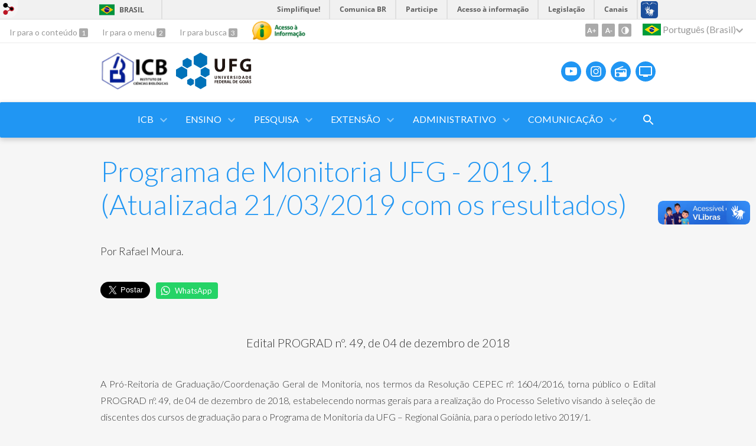

--- FILE ---
content_type: text/html; charset=utf-8
request_url: https://icb.ufg.br/n/112661-programa-de-monitoria-ufg-2019-1-atualizada-21-03-2019-com-os-resultados
body_size: 12293
content:
<!doctype html>
<html lang="pt-BR">
  <head>
    
    <title>Programa de Monitoria UFG - 2019.1 (Atualizada 21/03/2019 com os resultados) | ICB - Instituto de Ciências Biológicas</title>
    <meta charset="utf-8"/>
    <meta name="description" content="ICB - Instituto de Ciências Biológicas"/>
    <meta name="viewport" content="width=device-width, initial-scale=1">
    <!--[if lt IE 9]>
      <script src="//html5shim.googlecode.com/svn/trunk/html5.js"></script>
    <![endif]-->
    <meta name="csrf-param" content="authenticity_token" />
<meta name="csrf-token" content="HhEl3wqkIMkq/mJdEGN3RWr0SFBCyDRKTT9gYvqVmzydzJRjL0UMMwL5zpudC7Qw/Aqy+DdMoW5VDFeCL3I4Qg==" />
    <meta property="og:title" content="Programa de Monitoria UFG - 2019.1 (Atualizada 21/03/2019 com os resultados) | ICB - Instituto de Ciências Biológicas" />
<meta property="og:image" content="https://files.cercomp.ufg.br/weby/up/99/o/banner_peq_EDITAIS-01.jpg?1542055252" /><meta property="og:type" content="article" />
<meta property="og:site_name" content="ICB - Instituto de Ciências Biológicas" />
<meta property="og:url" content="https://icb.ufg.br/n/112661-programa-de-monitoria-ufg-2019-1-atualizada-21-03-2019-com-os-resultados" />
<meta property="og:description" content="Edital PROGRAD nº. 49, de 04 de dezembro de 2018" />
<meta property="og:locale" content="pt-BR" />

    <link rel="shortcut icon" type="image/x-icon" href="https://files.cercomp.ufg.br/weby/up/99/o/favicon.png?1405603850" />
    <link rel="alternate" type="application/rss+xml" title="ICB - Instituto de Ciências Biológicas - RSS" href="https://icb.ufg.br/feed" />
    <link rel="alternate" type="application/atom+xml" title="ICB - Instituto de Ciências Biológicas - ATOM" href="https://icb.ufg.br/feed.atom" />
    <link rel="stylesheet" media="screen" href="//files.cercomp.ufg.br/weby/assets/webybar-5f6648178e05ddf4439b1b736c74e43b1a7a26e4d4ffe1445916ebc152b2fbb8.css" />
    <link rel="stylesheet" media="screen" href="//files.cercomp.ufg.br/weby/assets/weby-assets-4a873377bc93498c47498cf7566bf1da14127e9ed5c1e03fe2c9a97ebe680850.css" />
    <link rel="stylesheet" media="screen" href="//files.cercomp.ufg.br/weby/assets/auto_translate-84556a1b0beb5c4d846de94455844bbe5df3ca984c651ca4d03410e21d5fb27e.css" />
    <link rel="stylesheet" media="screen" href="//files.cercomp.ufg.br/weby/assets/menu_accessibility-a08ca4dd38cea8b5eaade8d0bfd70368f1538a5f053d9784e5d17ac33c2dae48.css" /><link rel="stylesheet" media="screen" href="//files.cercomp.ufg.br/weby/assets/menu_i18n-06e63992a32305f7f686d61152aef93b22a73ca1f093298f30c0676cf038ced2.css" /><link rel="stylesheet" media="screen" href="//files.cercomp.ufg.br/weby/assets/search_box-588f831838817d69ce7611ae9af802593793ff3d1642c5a35d293c04a6fe0774.css" />
    <link rel="stylesheet" media="screen" href="//files.cercomp.ufg.br/weby/assets/level2-5a573095d3c7be95a8dfa5cde4020ec8f7cece953c5a3c14f7b7fbcff5a87dfd.css" />
      <!-- Cards Docentes e Técnicos (icb) -->
  <style type="text/css">
    .foto-container img {
    border-radius: 50%;
    width: 200px;
    max-height: 200px;
    border: 12px white solid;
}

.grade {
  display: grid;
  grid-template-columns: 1fr 1fr 1fr;
  gap: 60px;
}

.grade .item-grade {
    justify-self: stretch;
    background-image: linear-gradient( rgba(0,92,161,0.1), rgba(255,255,255,0));
    border-radius: 6%;
    padding: 50px;
}

.grade .item-grade .foto-container {
	text-align:center;
}

.grade .item-grade .item-nome {
    font-weight: bold;
    font-size: x-large;
    padding-top: 10px;
    padding-bottom: 20px;
    text-align:center;
}

@media only screen and (max-width: 1440px) {
  .grade {
    grid-template-columns: 1fr 1fr; /*fraction*/
  }
}

@media only screen and (max-width: 625px) {
  .grade {
    grid-template-columns: 1fr;
  }
}

/*@media only screen and (max-width: 425px) {
  .grade {
      position: relative;
      left: -20px;
  } */
}
  </style>
  <!-- Destaques (icb) -->
  <style type="text/css">
    .container {
   	display: flex;
    flex-wrap: wrap;
 	 justify-content: space-evenly;
}

.box-container {
   	display: inline-block;
  	flex-basis: 30.30%; /* três por linha */
    text-align: center;
    margin: 5px;
}

.boxes-section .image_component img {
  	width: 300px;
    height: 184px;
 	  object-fit: fill;
}
  </style>
  <!-- cards_2 (icb) -->
  <style type="text/css">
    .titulo2 {
    text-align: center;
    color: #003300;
    text-decoration: underline;
    font-size: 18pt;
    margin-bottom: 20px;
}

.imagemm {
    border-radius: 50%;
}

.caixa {
    width: 100%;
    padding: 20px;
    font-family: Arial, sans-serif;
    text-align: center;
}

.flex-caixa {
    display: flex;
    flex-direction: column;
    align-items: center;
    gap: 20px;
    flex-wrap: wrap;
    justify-content: center;
    margin-bottom: 20px;
}

.unidade {
    text-align: center;
}

.unidade img {
    width: 200px;
    height: auto;
}

.flex-caixa {
    display: flex;
    flex-wrap: wrap;
    justify-content: center;
    gap: 20px;
    margin-bottom: 20px;
}

.flex-unidade {
    display: flex;
    flex-direction: column;
    align-items: center;
    text-align: center;
    max-width: 200px;
}

.centralizando-texto {
    text-align: center;
    font-size: 18pt;
    color: #003300;
    text-decoration: underline;
}

.tabelle-vertical-3, .tabelle-vertical-3 ul {
    margin: 0;
    padding: 0;
    list-style-type: none;
}

.tabelle-vertical-3 {
    display: flex;
    flex-wrap: wrap;
    justify-content: space-between;
    padding: 20px 0;
}

.tcorpo-2 {
    width: 100%;
    display: flex;
    flex-wrap: wrap;
    justify-content: space-between;
    gap: 20px;
}

.linha-vertical-texto-2 {
    display: flex;
    width: 100%;
    justify-content: space-between;
    align-items: center;
    flex-wrap: wrap;
}

.coluna-vertical-imagem-2 {
    display: flex;
    justify-content: center;
    align-items: center;
    flex-basis: calc(33.33% - 20px);
    margin-bottom: 20px;
}

.coluna-vertical-texto-2 {
    text-align: center;
    flex-basis: calc(33.33% - 20px);
    margin-bottom: 10px;
}

.cobertura-vertical {
    max-width: 100%;
    height: auto;
}

.paragrafo-vertical-texto {
    font-size: 14px;
}

.flex-tabelle {
    display: flex;
    flex-direction: column;
    gap: 20px;
    margin-bottom: 20px;
}

.cabeca {
    background-color: #f0f0f0;
    padding: 10px;
    border-radius: 8px;
}

.conteudo-linha {
    display: flex;
    flex-wrap: wrap;
    justify-content: space-between;
    gap: 10px;
    padding: 20px;
    border: 1px solid #ddd;
    border-radius: 8px;
}

.flex-celula {
    flex-basis: calc(25% - 10px);
    text-align: center;
}

.materia {
    text-align: left;
    font-size: 14pt;
    color: #003300;
}

.graca {
    margin-top: 10px;
    font-size: 14px;
    color: #333;
}

.cobertura-vertical {
    width: 150px;
    height: auto;
    border-radius: 50%;
}




/* Breakpoint 576px */
@media (min-width: 576px) {
    .flex-caixa {
        flex-direction: row;
        justify-content: center;
    }

    .caixa {
        width: 100%;
    }

    .flex-linha {
        flex-direction: column;
        padding: 15px;
        border-radius: 8px;
        border: 1px solid #ddd;
        background-color: #fff;
    }

    .flex-celula {
        flex-basis: 100%;
        margin-bottom: 20px;
    }

    .materia {
        font-size: 18pt;
        margin-bottom: 15px;
        color: #003366;
    }

    /* Adiciona os rótulos para telas pequenas */
    .flex-celula::before {
        content: attr(data-label);
        display: block;
        font-weight: bold;
        color: #666;
        margin-bottom: 5px;
    }

    .cobertura-vertical {
        width: 100px;
    }
}

@media (max-width: 768px) {
    .conteudo-linha {
        flex-direction: column; /* Empilha os elementos verticalmente */
        align-items: center; /* Centraliza os itens */
    }

    .flex-celula {
        flex-basis: 100%; /* Faz com que cada célula ocupe 100% da largura */
        margin-bottom: 20px; /* Adiciona um espaço entre as células */
    }

    .cobertura-vertical {
        width: 150px; /* Define um tamanho menor para as imagens em telas pequenas */
    }

    .materia {
        text-align: center;
        font-size: 16pt;
        margin-bottom: 15px;
        color: #003300;
    }
}

/* Breakpoint 768px */
@media (min-width: 768px) {
    .flex-caixa {
        gap: 40px;
    }

    .caixa {
        width: 95%;
    }

    .conteudo-linha {
        flex-direction: row; /* Empilha os elementos verticalmente */
        align-items: center; /* Centraliza os itens */
    }
    
}

/* Breakpoint 1024px */
@media (min-width: 1024px) {
    .flex-caixa {
        gap: 60px;
    }

    .caixa {
        width: 90%;
    }

    .flex-celula {
        flex-basis: calc(25% - 10px);
    }

    .materia {
        flex-basis: calc(100% - 10px);
        text-align: center;
        font-size: 16pt;
    }
}

/* Breakpoint 1200px */
@media (min-width: 1200px) {
    .flex-caixa {
        gap: 80px;
    }

    .caixa {
        width: 85%;
    }
}

/* Breakpoint 1440px */
@media (min-width: 1440px) {
    .caixa {
        width: 80%;
        margin: 0 auto;
    }

    .flex-caixa {
        gap: 100px;
    }
}

@media (max-width: 768px) {
    .coluna-vertical-imagem-2, .coluna-vertical-texto-2 {
        flex-basis: calc(50% - 10px);
    }
}

@media (max-width: 576px) {
    .coluna-vertical-imagem-2, .coluna-vertical-texto-2 {
        flex-basis: 100%;
    }
}
  </style>




    <link rel="stylesheet" media="screen" href="" class="contrast-css " data-src="//files.cercomp.ufg.br/weby/assets/level2_contrast-163c549618ecf19474867af60b82e757013863894caff2f97860dbbb243aeee5.css" />
    <meta name="viewport" content="width=device-width, initial-scale=1">
      <style type="text/css">
        :root {
          --main-color: #2096f3;
          --sub-color: #1978c2;
        }
      </style>
  </head>
  <body class="">
      <a id="weby_shortcut" title="Entrar" href="http://portais.ufg.br/login?back_url=https%3A%2F%2Ficb.ufg.br%2Fn%2F112661-programa-de-monitoria-ufg-2019-1-atualizada-21-03-2019-com-os-resultados"><img src="//files.cercomp.ufg.br/weby/assets/weby-shortcut-1a5a9004da81162f034eff2fc7a06c396dfddb022021fd13958735cc25a4882f.png" /></a>

    <div class='first_place'>
      <div id="barra-brasil" style="background:#7F7F7F; height: 33px; padding:0 0 0 10px;display:block;">
  <ul id="menu-barra-temp" style="list-style:none;">
    <li style="display:inline; float:left;padding-right:10px; margin-right:10px; border-right:1px solid #EDEDED"><a href="http://brasil.gov.br" style="font-family:sans,sans-serif; text-decoration:none; color:white;">Portal do Governo Brasileiro</a></li>
    <li><a style="font-family:sans,sans-serif; text-decoration:none; color:white;" href="http://epwg.governoeletronico.gov.br/barra/atualize.html">Atualize sua Barra de Governo</a></li>
  </ul>
</div>
<section class="components_group_component accessibility-bar" id="component_61493">
      <nav class="menu_accessibility_component bar" id="component_61494">
    <div class="direct-access">
      <span><a class="goto-content" href="#content"> Ir para o conteúdo </a><b aria-hidden="true">1</b></span>
      <span><a class="goto-menu" href="#component_47382"> Ir para o menu </a><b aria-hidden="true">2</b></span>
      <span><a class="goto-search" href="#search"> Ir para busca </a><b aria-hidden="true">3</b></span>
    </div>
      <div class="additional-content">
        <a class="ai-link" title="Acesso à Informação" href="https://sic.ufg.br/"><img alt="Logomarca Acesso à Informação" src="//files.cercomp.ufg.br/weby/assets/marca-ai-ffe165a85ae50dab3ca0bc880af4954264a511122f0453ee72137733423090c5.png" /></a>
      </div>
    <div class="access-actions">
        <span class='accessibility_font'>
          <button name="button" type="button" class="increase-font" title=" Aumentar o tamanho da fonte "><span aria-hidden="true">A+</span></button>
          <button name="button" type="button" class="decrease-font" title=" Diminuir o tamanho da fonte "><span aria-hidden="true">A-</span></button>
        </span>
        <span class="accessibility_color">
          <button name="button" type="button" class="toggle-contrast" title=" Ativar o modo contraste " data-alt-title=" Desativar o modo contraste "><span aria-hidden="true">C</span></button>
        </span>
    </div>
  </nav>

  
  <script>
    // Gambiarra pq o  não carrega a tempo
    function translateOnInit() {
      const atr_trigger = $('[name=auto_translate_trigger]');
      if (atr_trigger.length > 0){
        let locale = atr_trigger.val();
        setTimeout(function () {
          autoTranslate(locale);
        }, 100);
      }
    }

    function googleTranslateElementInit2() {
      const atr_trigger = $('[name=auto_translate_trigger]');
      if (atr_trigger.length > 0 && atr_trigger.val() == 'pt-BR') return;

      let t = new google.translate.TranslateElement({pageLanguage: 'pt', autoDisplay: false}, 'google_translate_element2');
      //console.log(t);
    }

    function autoTranslate(lang, tries) {
      if (lang == '' || tries > 5) return;
      if (lang == 'pt-BR') lang = 'pt';
      if (!tries) tries = 0;
      let tselect = $('#google_translate_element2 .goog-te-combo');
      let option = tselect.find('option[value='+lang+']');

      if (tselect.length == 0 || option.length == 0) {
        setTimeout(function () {
          autoTranslate(lang, tries + 1);
        }, 300);
      } else {
        tselect.val(lang);
        if (document.createEvent) {
          var c = document.createEvent("HTMLEvents");
          c.initEvent('change', true, true);
          tselect[0].dispatchEvent(c)
        } else {
          var c = document.createEventObject();
          tselect[0].fireEvent('onchange', c)
        }
      }
    }

    $(document).ready(translateOnInit);
  </script>

  <div id="google_translate_element2"></div>
  <script type="text/javascript" src="https://translate.google.com/translate_a/element.js?cb=googleTranslateElementInit2"></script>

<nav class="menu_i18n_component right" id="component_61495">
    <ul class="i18n_dropdown flag_name" >
      <li>
      <a class="locale-link" data-locale="pt-BR" href="/n/112661-programa-de-monitoria-ufg-2019-1-atualizada-21-03-2019-com-os-resultados?atr=pt-BR&amp;locale=pt-BR"><img title=" Português (Brasil) " class="flag" show_name="true" src="//files.cercomp.ufg.br/weby/assets/flags/brasil-5e540161c2d276dc5d8903842b30aa53c6c173f74d924932f69d237231386178.svg" /> <span class="lang-name"> Português (Brasil) </span></a>
        <ul class="i18n_submenu">
            <li><a class="locale-link" data-locale="en" href="/n/112661-programa-de-monitoria-ufg-2019-1-atualizada-21-03-2019-com-os-resultados?atr=en&amp;locale=en"><img title=" Inglês " class="flag" show_name="true" src="//files.cercomp.ufg.br/weby/assets/flags/estados-unidos-c7fa500603328b8809f48c23bd76206bbc4ef898060125ac98465371137a62b8.svg" /> <span class="lang-name"> Inglês </span></a></li>
            <li><a class="locale-link" data-locale="es" href="/n/112661-programa-de-monitoria-ufg-2019-1-atualizada-21-03-2019-com-os-resultados?atr=es&amp;locale=es"><img title=" Espanhol " class="flag" show_name="true" src="//files.cercomp.ufg.br/weby/assets/flags/espanha-12e0ff4964307367dbc0dbd4abbfc341df985e7015cd66627c8e940508a557da.svg" /> <span class="lang-name"> Espanhol </span></a></li>
            <li><a class="locale-link" data-locale="fr" href="/n/112661-programa-de-monitoria-ufg-2019-1-atualizada-21-03-2019-com-os-resultados?atr=fr&amp;locale=fr"><img title=" Francês " class="flag" show_name="true" src="//files.cercomp.ufg.br/weby/assets/flags/franca-a2cecd359791dc0c3e4f57282a757190e0c5d5a653747c44c884adcd8307e2ba.svg" /> <span class="lang-name"> Francês </span></a></li>
            <li><a class="locale-link" data-locale="zh-CN" href="/n/112661-programa-de-monitoria-ufg-2019-1-atualizada-21-03-2019-com-os-resultados?atr=zh-CN&amp;locale=zh-CN"><img title=" Mandarim " class="flag" show_name="true" src="//files.cercomp.ufg.br/weby/assets/flags/china-0159423c2ca32e9b2d0f5612d7a5d6dbb78cd261aa4626bf4b13560c9467fd91.svg" /> <span class="lang-name"> Mandarim </span></a></li>
            <li><a class="locale-link" data-locale="it" href="/n/112661-programa-de-monitoria-ufg-2019-1-atualizada-21-03-2019-com-os-resultados?atr=it&amp;locale=it"><img title=" Italiano " class="flag" show_name="true" src="//files.cercomp.ufg.br/weby/assets/flags/italia-b2568613015984ad78c6fdc930bf12b1ed0ec3940dd678242335ef826f187bfa.svg" /> <span class="lang-name"> Italiano </span></a></li>
            <li><a class="locale-link" data-locale="de" href="/n/112661-programa-de-monitoria-ufg-2019-1-atualizada-21-03-2019-com-os-resultados?atr=de&amp;locale=de"><img title=" Alemão " class="flag" show_name="true" src="//files.cercomp.ufg.br/weby/assets/flags/alemanha-d7de8f5580825a927ef057f14609053aa4d967d45d3a00ab80c89e4b9bc97072.svg" /> <span class="lang-name"> Alemão </span></a></li>
        </ul>
      </li>
    </ul>
</nav>

</section>
    </div>
    <header>
      <section class="components_group_component header" id="component_61496">
  <div class="components_group_component container" id="component_61510">
  <figure class="image_component ufg-logo has-image" id="component_108903">
      <a target="_self" title="Página Inicial" href="https://icb.ufg.br/"><img alt="logo icb" style="" src="https://files.cercomp.ufg.br/weby/up/99/i/Design_sem_nome_%285%29.png?1715775941" /></a>
</figure><figure class="image_component ufg-logo has-image" id="component_61499">
      <a target="_self" title="Portal UFG" href="https://www.ufg.br"><img style="width:px; height:px; " data-contrast-src="//files.cercomp.ufg.br/weby/assets/level2/marca-ufg-white-ea3d0f2b1a799089540eacd1929fc973c4d208254d9555d4679b02b32671a51f.svg" alt="Logo da UFG" src="//files.cercomp.ufg.br/weby/assets/level2/marca-ufg-677b562915f50ba83e8e1516f068bde65a0e00330471068ad6320189ac9f140a.svg" /></a>
</figure><div class="components_group_component social-icons" id="component_108905">
  <div class="components_group_component social-icons" id="component_109341">
  <figure class="image_component social-icon has-image" id="component_109344">
      <a target="_blank" title="Youtube" href="https://www.youtube.com/channel/UCmJyDesub24B6AfIHQkvAfw"><img style="width:px; height:px; " aria-hidden="true" src="//files.cercomp.ufg.br/weby/assets/level2/ic-youtube-7d88448f97b37ead4e551c4631a0778f15fd0535aceaff0604282458e1f1f794.svg" /></a>
</figure><figure class="image_component social-icon has-image" id="component_109343">
      <a target="_blank" title="Instagram" href="https://www.instagram.com/icb_acoes/?hl=pt-br"><img style="width:px; height:px; " aria-hidden="true" src="//files.cercomp.ufg.br/weby/assets/level2/ic-instagram-89025cf493d1344fc5bff9c9c6260a98ae1f3066aed879a3799d2baf2228c691.svg" /></a>
</figure><figure class="image_component social-icon has-image" id="component_109346">
      <a target="_blank" title="Rádio UFG" href="https://radio.ufg.br/p/8051-radio-ao-vivo"><img style="width:px; height:px; " aria-hidden="true" src="//files.cercomp.ufg.br/weby/assets/level2/ic-radio-ccb4be5e172bc681324652b6f2a50828af1e18a6708d066bd5ae42ff7966060e.svg" /></a>
</figure><figure class="image_component social-icon has-image" id="component_109350">
      <a target="_blank" title="TV UFG" href="http://www.tvufg.org.br"><img style="width:px; height:px; " aria-hidden="true" src="//files.cercomp.ufg.br/weby/assets/level2/ic-tv-db2d7784b45dd25701d29ddc3bb365e88ca361e87dfd1bdd64cc2769ae29772c.svg" /></a>
</figure>
</div>
</div>
</div><div class="components_group_component menu-bar" id="component_109372">
  <div class="components_group_component container" id="component_109373">
  <div class="blank_component menu-mobile" id="component_109374">
    <div class="menu-handle"><span class="icon"></span><span>Menu</span></div>
</div><nav class="menu_component " id="component_109375">
    <ul class="menu-res dropdown" role="menu"><li id="menu_item_22194" class="sub"><a role="button" title="" target="" class="empty-href" href="javascript:void(0);">ICB</a><ul class="menu-res submenu"><li id="menu_item_2864" class="sub"><a role="button" title="" target="" class="empty-href" href="javascript:void(0);">Conheça o ICB</a><ul class="menu-res submenu"><li id="menu_item_74169" class=""><a title="" target="" class="" href="/p/53192-apresentacao-icb">Apresentação ICB</a></li><li id="menu_item_22291" class=""><a title="" target="" class="" href="/p/7482-o-icb">História</a></li><li id="menu_item_53273" class=""><a title="" target="" class="" href="/p/33224-estrutura-fisica-do-icb">Estrutura Física</a></li><li id="menu_item_25572" class=""><a title="" target="" class="" href="/p/9464-telefones">Contatos</a></li></ul></li><li id="menu_item_22195" class="sub"><a role="button" title="" target="" class="empty-href" href="javascript:void(0);">Conselho Diretor </a><ul class="menu-res submenu"><li id="menu_item_71652" class=""><a title="" target="" class="" href="/p/51165-conselho-diretor">Composição e Membros</a></li><li id="menu_item_19046" class=""><a title="Confira o calendário de reuniões" target="" class="" href="/p/6606-calendario-de-reunioes-do-conselho-diretor-do-icb-2025-2">Calendário de Reuniões</a></li><li id="menu_item_48258" class=""><a title="" target="" class="" href="/p/56489-atas-do-conselho-diretor">Atas do Conselho Diretor</a></li></ul></li><li id="menu_item_52786" class="sub"><a role="button" title="" target="" class="empty-href" href="javascript:void(0);">Diretoria</a><ul class="menu-res submenu"><li id="menu_item_53338" class=""><a title="" target="_blank" class="" href="/p/33273-gestoes-2018-2022-e-2022-2026">Gestão 2018-2022 / 2022-2026</a></li><li id="menu_item_44622" class=""><a title="" target="" class="" href="/p/49728-agenda-da-diretoria">Agenda da Diretoria</a></li><li id="menu_item_29563" class=""><a title="" target="" class="" href="/p/13571-organizacao">Organização</a></li></ul></li><li id="menu_item_2871" class="sub"><a role="button" title="" target="" class="empty-href" href="javascript:void(0);">Equipe</a><ul class="menu-res submenu"><li id="menu_item_2872" class=""><a title="" target="" class="" href="/p/corpo-docente-icb-ufg">Corpo Docente</a></li><li id="menu_item_59393" class=""><a title="" target="_blank" class="" href="/p/38986-atividades-docentes">Atividades Docentes</a></li><li id="menu_item_2873" class=""><a title="" target="" class="" href="/p/corpo-tecnico-administrativo">Corpo Técnico-Administrativo (TAEs)</a></li></ul></li><li id="menu_item_2865" class=""><a title="Departamentos do Instituto de Ciências Biológicas" target="_blank" class="" href="https://icb.ufg.br/p/48252-departamentos">Departamentos</a></li><li id="menu_item_53990" class=""><a title="" target="_blank" class="" href="https://icb.ufg.br/p/50160-comissoes">Comissões</a></li><li id="menu_item_70191" class="sub"><a role="button" title="" target="" class="empty-href" href="javascript:void(0);">Órgãos Vinculados</a><ul class="menu-res submenu"><li id="menu_item_70190" class=""><a title="" target="_blank" class="" href="/p/49747-centro-de-genetica-humana-cegh-icb">Centro de Genética Humana - CEGH/ICB</a></li><li id="menu_item_70189" class=""><a title="" target="" class="" href="/p/6617-laboratorio-de-analises-clinicas-e-ensino-de-saude-laces-no-icb">Laboratório de Análises Clínicas e Ensino em Saúde - LACES/ICB</a></li><li id="menu_item_75507" class=""><a title="O Biotério Setorial do Instituto de Ciências Biológicas (ICB) é uma unidade dedicada ao manejo e cuidado de animais utilizados em pesquisas científicas. Seu compromisso principal é garantir o bem-estar animal e a qualidade dos experimentos realizados." target="_blank" class="" href="/p/54278-bioterio-setorial">Biotério Setorial</a></li></ul></li></ul></li><li id="menu_item_51498" class="sub"><a role="button" title="" target="" class="empty-href" href="javascript:void(0);">Ensino</a><ul class="menu-res submenu"><li id="menu_item_19060" class=""><a title="" target="_blank" class="" href="https://icb.ufg.br/p/50078-espaco-discente">Espaço Discente</a></li><li id="menu_item_22201" class="sub"><a role="button" title="" target="" class="empty-href" href="javascript:void(0);">Cursos de Graduação</a><ul class="menu-res submenu"><li id="menu_item_2881" class=""><a title="" target="" class="" href="https://biomedicina.icb.ufg.br/">Biomedicina - Bacharelado</a></li><li id="menu_item_44856" class=""><a title="" target="" class="" href="/p/49075-ciencias-biologicas-bacharelado">Ciências Biológicas - Bacharelado</a></li><li id="menu_item_51624" class=""><a title="" target="" class="" href="https://icb.ufg.br/p/53537-licenciatura-em-ciencias-biologicas">Ciências Biológicas - Licenciatura </a></li><li id="menu_item_2880" class=""><a title="" target="" class="" href="https://icb.ufg.br/p/1135-ecologia-e-analise-ambiental-bacharelado">Ecologia e Análise Ambiental - Bacharelado</a></li><li id="menu_item_64949" class=""><a title="" target="_blank" class="" href="/p/44526-regulamento-e-composicao-dos-nde-dos-cursos-de-graduacao-do-instituto-de-ciencias-biologicas-icb-ufg">Regulamento e Composição dos NDE - ICB</a></li><li id="menu_item_53996" class=""><a title="" target="_blank" class="" href="https://files.cercomp.ufg.br/weby/up/99/o/Colegiado_de_Cursos.pdf">Colegiado de Curso de Graduação</a></li></ul></li><li id="menu_item_2860" class="sub"><a role="button" title="" target="" class="empty-href" href="javascript:void(0);">Cursos de Pós-Graduação</a><ul class="menu-res submenu"><li id="menu_item_53464" class=""><a title="" target="" class="" href="https://icb.ufg.br/p/mestrado-e-doutorado">Mestrado e Doutorado</a></li><li id="menu_item_53465" class=""><a title="" target="" class="" href="https://icb.ufg.br/p/50163-especializacao">Especialização</a></li></ul></li><li id="menu_item_80300" class=""><a title="" target="" class="" href="https://petbio.icb.ufg.br/">PetBio</a></li><li id="menu_item_74190" class=""><a title="" target="" class="" href="/p/51869-rede-colaborativa-de-egressos">Egressos</a></li><li id="menu_item_47530" class=""><a title="" target="_blank" class="" href="/p/28310-disciplinas-oferecidas-a-outros-cursos-de-graduacao-da-ufg-campus-goiania">O ICB em outras graduações da UFG</a></li><li id="menu_item_70198" class=""><a title="" target="" class="" href="/p/19330-centro-de-aulas-praticas-cap-icb">Centro de Aulas Práticas - CAP</a></li><li id="menu_item_46425" class=""><a title="" target="" class="" href="https://icb.ufg.br/p/36226-monitoria-icb">Monitoria</a></li><li id="menu_item_59387" class=""><a title="" target="_blank" class="" href="https://icb.ufg.br/n/120360-planos-de-ensino-aprovados-pelo-conselho-diretor-do-icb">Plano de Ensino</a></li><li id="menu_item_68037" class=""><a title="" target="" class="" href="/p/47850-protocolos">Protocolos</a></li></ul></li><li id="menu_item_2851" class="sub"><a role="button" title="" target="" class="empty-href" href="javascript:void(0);">Pesquisa</a><ul class="menu-res submenu"><li id="menu_item_39016" class=""><a title="Coordenação de Pesquisa do ICB" target="" class="" href="/p/21306-coordenacao-de-pesquisa-icb">Coordenação de Pesquisa</a></li><li id="menu_item_19026" class=""><a title="" target="" class="" href="https://icb.ufg.br/p/laboratorios-icb">Laboratórios</a></li><li id="menu_item_19099" class=""><a title="" target="_blank" class="" href="/p/6618-grupos-de-pesquisa-instituto-de-ciencias-biologicas">Grupos de Pesquisa - Diretório CNPq</a></li><li id="menu_item_56184" class=""><a title="" target="_blank" class="" href="/p/35490-equipamentos-multiusuarios-do-icb">Equipamentos Multiusuários </a></li></ul></li><li id="menu_item_51499" class="sub"><a role="button" title="" target="" class="empty-href" href="javascript:void(0);">Extensão</a><ul class="menu-res submenu"><li id="menu_item_53593" class=""><a title="Comissão de Atividades de Extensão e Cultura" target="_blank" class="" href="/p/33445-comissao-de-atividades-de-extensao-e-cultura">CAEX - ICB</a></li><li id="menu_item_70192" class="sub"><a role="button" title="" target="" class="empty-href" href="javascript:void(0);">Atlas, Guias e Manuais</a><ul class="menu-res submenu"><li id="menu_item_53965" class=""><a title="" target="_blank" class="" href="https://histologia.icb.ufg.br/">Atlas de Histologia</a></li><li id="menu_item_54373" class=""><a title="" target="_blank" class="" href="http://books.scielo.org/id/9qfsp/pdf/vaz-9786587590011.pdf">Guia de identificação das espécies de anfíbios (Anura e Gymnophiona)</a></li><li id="menu_item_71097" class=""><a title="" target="" class="" href="https://sites.google.com/labtime.ufg.br/histologiaoral/p%C3%A1gina-inicial">Atlas de Histologia Buco Dental</a></li></ul></li><li id="menu_item_70193" class=""><a title="" target="" class="" href="https://icb.ufg.br/p/projetos-e-programas">Projetos e Programas</a></li><li id="menu_item_53502" class=""><a title="" target="" class="" href="https://icb.ufg.br/p/ligas-academicas-icb">Ligas Acadêmicas</a></li><li id="menu_item_53501" class=""><a title="" target="_blank" class="" href="/p/6604-museu-comunitario-de-ciencias-morfologicas">Museu de Ciências Morfológicas</a></li><li id="menu_item_70194" class="sub"><a role="button" title="" target="" class="empty-href" href="javascript:void(0);">Revistas</a><ul class="menu-res submenu"><li id="menu_item_53463" class=""><a title="" target="_blank" class="" href="https://botanica.icb.ufg.br/p/24583-botanica-publica">Revista Botânica Pública</a></li><li id="menu_item_19072" class=""><a title="" target="_blank" class="" href="https://www.revistas.ufg.br/RBN/index">Revista de Biologia Neotropical</a></li></ul></li></ul></li><li id="menu_item_53459" class="sub"><a role="button" title="" target="" class="empty-href" href="javascript:void(0);">Administrativo</a><ul class="menu-res submenu"><li id="menu_item_53461" class=""><a title="" target="_blank" class="" href="https://icb.ufg.br/p/7277-formularios-requisicoes-e-tutoriais">Requisições e Solicitações</a></li><li id="menu_item_65221" class=""><a title="" target="_blank" class="" href="/p/44772-procedimento-operacional-padrao-pop">Procedimento Operacional Padrão (POP)</a></li><li id="menu_item_53328" class=""><a title="" target="" class="" href="/p/49744-reservas-de-espacos-fisicos">Reservas Salas de Aulas</a></li><li id="menu_item_47505" class=""><a title="" target="_blank" class="" href="/p/48251-gestao-de-residuos">Gestão de Resíduos</a></li><li id="menu_item_25636" class=""><a title="" target="" class="" href="/p/9518-normativas">Normativas</a></li></ul></li><li id="menu_item_71978" class="sub"><a role="button" title="" target="" class="empty-href" href="javascript:void(0);">Comunicação</a><ul class="menu-res submenu"><li id="menu_item_71975" class=""><a title="" target="" class="" href="/p/51439-manual-de-marca-icb-ufg">Manual de Marca ICB/UFG</a></li><li id="menu_item_46130" class=""><a title="" target="_blank" class="" href="/p/27398-acervo-de-fotografias-instituto-de-ciencias-biologicas">Acervo de Fotografias</a></li><li id="menu_item_53396" class=""><a title="" target="_blank" class="" href="/p/33329-acervo-de-videos">Acervo de Vídeos</a></li><li id="menu_item_78594" class=""><a title="" target="" class="" href="https://icb.ufg.br/p/57084-boletim-icb">Boletim ICB/UFG</a></li></ul></li></ul>
</nav>
<div class="search_box_component right" style="width: 100%;" id="component_109376">
  <form class="form_search" action="/search" accept-charset="UTF-8" method="get"><input name="utf8" type="hidden" value="&#x2713;" />
    <input type="search" name="search" id="search" placeholder=" Pesquisar " />
      <input type="submit" name="commit" value=" Pesquisar " data-disable-with=" Pesquisar " />
</form></div>
<div class="blank_component search-toggle" id="component_109377">
    <button type="button" title="Abrir formulário de pesquisa" data-alt-title="Fechar formulário de pesquisa"></button>
</div>
</div>
</div>
</section>
    </header>
    <section id="content">
      

<article class="news-show">
  <a title=" Link para o arquivo " href="https://files.cercomp.ufg.br/weby/up/99/o/banner_peq_EDITAIS-01.jpg?1542055252"><img alt="edital" style="width:128px; " src="https://files.cercomp.ufg.br/weby/up/99/l/banner_peq_EDITAIS-01.jpg?1542055252" /></a>
  
  <header>
    <h1>Programa de Monitoria UFG - 2019.1 (Atualizada 21/03/2019 com os resultados)</h1>
  </header>
  <div class="news-details details">
      <span class="author">Por Rafael Moura.</span>
    <span class="date">
    </span>
  </div>
  <div class="social-buttons"><a href="https://twitter.com/share" data-size="large" class="twitter-share-button">Tweet</a><script>!function(d,s,id){var js,fjs=d.getElementsByTagName(s)[0],p=/^http:/.test(d.location)?'http':'https';if(!d.getElementById(id)){js=d.createElement(s);js.id=id;js.src=p+'://platform.twitter.com/widgets.js';fjs.parentNode.insertBefore(js,fjs);}}(document, 'script', 'twitter-wjs');</script><div id="fb-root"></div><script async defer crossorigin="anonymous" src="https://connect.facebook.net/en_US/sdk.js#xfbml=1&version=v10.0&appId=260966418946169&autoLogAppEvents=1" nonce="rGWiLV7l"></script><div class="fb-like" data-href="" data-width="" data-layout="button_count" data-action="like" data-size="large" data-show-faces="true" data-share="true"></div><div class="wtsp-share"><a target="_blank" href="https://web.whatsapp.com/send?text=Programa de Monitoria UFG - 2019.1 (Atualizada 21/03/2019 com os resultados)%0Ahttps%3A%2F%2Ficb.ufg.br%2Fn%2F112661-programa-de-monitoria-ufg-2019-1-atualizada-21-03-2019-com-os-resultados">WhatsApp</a></div></div>
  <summary><p style="text-align: center;"><em>Edital PROGRAD n&ordm;. 49, de 04 de dezembro de 2018</em></p></summary>
  <div class="body">
    <div><p style="text-align: justify;"><span style="font-size: 12pt;">A Pr&oacute;-Reitoria de Gradua&ccedil;&atilde;o/Coordena&ccedil;&atilde;o Geral de Monitoria, nos termos da&nbsp;Resolu&ccedil;&atilde;o CEPEC n&ordm;. 1604/2016, torna p&uacute;blico o Edital PROGRAD n&ordm;. 49,&nbsp;de 04 de dezembro de 2018, estabelecendo normas gerais para a realiza&ccedil;&atilde;o&nbsp;do Processo Seletivo visando &agrave; sele&ccedil;&atilde;o de discentes dos cursos de&nbsp;gradua&ccedil;&atilde;o para o Programa de Monitoria da UFG &ndash; Regional Goi&acirc;nia, para o&nbsp;per&iacute;odo letivo 2019/1.</span></p>
<p style="text-align: justify;">*Local de provas da Monitoria do departamento de fisiologia atualizadas: Local de realiza&ccedil;&atilde;o das provas alterado para o audit&oacute;rio do ICB 2.</p>
<p style="text-align: center;"><a href="//files.cercomp.ufg.br/weby/up/99/o/Edital_49_Monitoria_2019_1.pdf" target="_blank" rel="noopener"><strong><span style="font-size: 16px;">Confira o Edital&nbsp;</span></strong></a></p>
<p style="text-align: center;">&nbsp;</p>
<p style="text-align: center;"><strong><span style="font-size: 16px;">RESULTADOS EM ANEXO</span></strong></p>
<p style="text-align: center;">&nbsp;</p>
<p style="text-align: center;"><strong><span style="font-size: 16px;">Atualizada em 26/04 com resultados das vagas remanescentes</span></strong></p></div>
  </div>

  <p class="source">
    <span class="source-label">Fonte:</span>
    PROGRAD-UFG
</p>  

    <table class="table table-striped table-condensed table-bordered">
      <thead>
        <tr>
          <th>Arquivos relacionados</th>
          <th>Tamanho</th>
          <th>Assinatura digital do arquivo</th>
        </tr>
      </thead>
      <tbody>
        <tr>
          <td><a href="https://files.cercomp.ufg.br/weby/up/99/o/normas_complementares_fisiologia%28atualizadas%29.docx?1552485968">normas_complementares_fisiologia(atualizadas)</a></td>
          <td>69 Kb</td>
          <td>573c35037f0f02d98757fcdcb93ce282</td>
        </tr>
        <tr>
          <td><a href="https://files.cercomp.ufg.br/weby/up/99/o/Departamento_de_Bot%C3%A2nica_-_Anatomia_Vegetal.pdf?1553191187">Resultado Monitoria: Departamento de Botânica - Anatomia Vegetal</a></td>
          <td>1455 Kb</td>
          <td>f0dfdc1c4cc9392eea5433e43dba8854</td>
        </tr>
        <tr>
          <td><a href="https://files.cercomp.ufg.br/weby/up/99/o/Departamento_de_farmacologia.pdf?1553191187">Resultado Monitoria: Departamento de farmacologia</a></td>
          <td>169 Kb</td>
          <td>b03a34f9fb64a2614078845fe7f41717</td>
        </tr>
        <tr>
          <td><a href="https://files.cercomp.ufg.br/weby/up/99/o/Departamento_de_Gen%C3%A9tica.pdf?1553191187">Resultado Monitoria: Departamento de Genética</a></td>
          <td>164 Kb</td>
          <td>de4bd73482e3882a632eb1b21a4603e5</td>
        </tr>
        <tr>
          <td><a href="https://files.cercomp.ufg.br/weby/up/99/o/Departamento_de_Ecologia.pdf?1553191187">Resultado Monitoria: Departamento de Ecologia.</a></td>
          <td>561 Kb</td>
          <td>ce7da73c6b31c7b5b21b97292a6592a4</td>
        </tr>
        <tr>
          <td><a href="https://files.cercomp.ufg.br/weby/up/99/o/Departamento_de_Histologia.pdf?1553191187">Resultado Monitoria: Departamento de Histologia</a></td>
          <td>143 Kb</td>
          <td>0d50347284ae969fa488a216f3eed3e6</td>
        </tr>
        <tr>
          <td><a href="https://files.cercomp.ufg.br/weby/up/99/o/normas_complementares_histologia.docx?1548700782">normas complementares histologia</a></td>
          <td>48 Kb</td>
          <td>3c4e2f37b9fc86520fc49a4b3485df0d</td>
        </tr>
        <tr>
          <td><a href="https://files.cercomp.ufg.br/weby/up/99/o/Departamento_de_Morfologia.pdf?1553191187">Resultado Monitoria: Departamento de Morfologia</a></td>
          <td>138 Kb</td>
          <td>29a77e2bac9e48f4670b6a5f23567af3</td>
        </tr>
        <tr>
          <td><a href="https://files.cercomp.ufg.br/weby/up/99/o/normas_complementares_genetica.docx?1548700769">normas complementares genetica</a></td>
          <td>48 Kb</td>
          <td>bbf979b8ccb075dd5ebde699a18d7231</td>
        </tr>
        <tr>
          <td><a href="https://files.cercomp.ufg.br/weby/up/99/o/normas_complementares_farmacologia.docx?1548700740">normas complementares farmacologia</a></td>
          <td>49 Kb</td>
          <td>05ead9357d783d9a3884e523b763c2b5</td>
        </tr>
        <tr>
          <td><a href="https://files.cercomp.ufg.br/weby/up/99/o/normas_complementares_educa%C3%A7%C3%A3o.docx?1548700726">normas complementares educação.</a></td>
          <td>48 Kb</td>
          <td>e5f0cc82e90c4009991c53d468d031b7</td>
        </tr>
        <tr>
          <td><a href="https://files.cercomp.ufg.br/weby/up/99/o/normas_complementares_dmorf.docx?1548700713">normas complementares dmorf</a></td>
          <td>49 Kb</td>
          <td>aeef059fd6de141b144ec99b349d4cd0</td>
        </tr>
        <tr>
          <td><a href="https://files.cercomp.ufg.br/weby/up/99/o/normas_complementares_botanica.docx?1548700681">normas complementares botanica</a></td>
          <td>49 Kb</td>
          <td>5ec16a849760d38a4c0ea80f53e3bf00</td>
        </tr>
        <tr>
          <td><a href="https://files.cercomp.ufg.br/weby/up/99/o/normas_complementares_decol.docx?1548700696">normas complementares decol</a></td>
          <td>53 Kb</td>
          <td>c7e2d32076ae5a1944703dfabe9fefb3</td>
        </tr>
        <tr>
          <td><a href="https://files.cercomp.ufg.br/weby/up/99/o/Departamento_de_Educa%C3%A7%C3%A3o_em_Ci%C3%AAncias.pdf?1553191187">Resultado Monitoria: Departamento de Educação em Ciências</a></td>
          <td>72 Kb</td>
          <td>69383a5e56b5c095feda563710466809</td>
        </tr>
        <tr>
          <td><a href="https://files.cercomp.ufg.br/weby/up/99/o/Departamento_de_Bot%C3%A2nica_-_Fisiologia_Metab_Vegetal.pdf?1553191186">Resultado Monitoria: Departamento de Botânica - Fisiologia Metab Vegetal</a></td>
          <td>428 Kb</td>
          <td>74a38e33015f7447cb333340d7c78ce8</td>
        </tr>
        <tr>
          <td><a href="https://files.cercomp.ufg.br/weby/up/99/o/Departamento_de_Bot%C3%A2nica_-_Sistem%C3%A1tica_cript%C3%B3gamos.pdf?1553191186">Resultado Monitoria: Departamento de Botânica - Sistemática criptógamos</a></td>
          <td>239 Kb</td>
          <td>de16217f8cfd92f1a1291309a0e66c29</td>
        </tr>
        <tr>
          <td><a href="https://files.cercomp.ufg.br/weby/up/99/o/Departamento_de_Bot%C3%A2nica_Sist._espermat%C3%B3fitos.pdf?1553191186">Resultado Monitoria: Departamento de Botânica Sist. espermatófitos</a></td>
          <td>140 Kb</td>
          <td>8f6bb1cf215e9bba9a9c5fe2d6844e18</td>
        </tr>
        <tr>
          <td><a href="https://files.cercomp.ufg.br/weby/up/99/o/Departamento_de_Ci%C3%AAncias_Fisiol%C3%B3gicas.pdf?1553191186">Resultado Monitoria: Departamento de Ciências Fisiológicas</a></td>
          <td>132 Kb</td>
          <td>9ab6b271da70cf3da70743992b66e3ae</td>
        </tr>
        <tr>
          <td><a href="https://files.cercomp.ufg.br/weby/up/99/o/Departamento_de_Bioquimica_e_Biologia_molecular.pdf?1553191186">Resultado Monitoria: Departamento de Bioquimica e Biologia molecular</a></td>
          <td>195 Kb</td>
          <td>b4f2be5ba7a2b33314deb9fcdde7d00d</td>
        </tr>
        <tr>
          <td><a href="https://files.cercomp.ufg.br/weby/up/99/o/Departamento_de_Bot%C3%A2nica-_Fisiologia_do_Desenvolvimento.pdf?1553191186">Resultado Monitoria: Departamento de Botânica- Fisiologia do Desenvolvimento</a></td>
          <td>268 Kb</td>
          <td>c75d671f9b0b9710836c70cfb91deb6a</td>
        </tr>
        <tr>
          <td><a href="https://files.cercomp.ufg.br/weby/up/99/o/Monitoria_DBBM_-_Normas_Complementares_2019.pdf?1551209936">normas complementares de monitoria do DBBM</a></td>
          <td>280 Kb</td>
          <td>a44849f4eb75ff83ac0d373206472c08</td>
        </tr>
        <tr>
          <td><a href="https://files.cercomp.ufg.br/weby/up/99/o/Resultado_monitoria_Zoologia_3___Decol.pdf?1556305664">Resultado monitoria Zoologia</a></td>
          <td>317 Kb</td>
          <td>cee04f89c740e6ae0b71123a2235b496</td>
        </tr>
        <tr>
          <td><a href="https://files.cercomp.ufg.br/weby/up/99/o/Folha_de_nota-dmorf_remanescentes.pdf?1556305686">Folha de nota-dmorf remanescentes</a></td>
          <td>244 Kb</td>
          <td>63526ddaaa138430d099b5181cc6dcda</td>
        </tr>
      </tbody>
    </table>

  
  <div style="margin-top: 8px;" class="actions">
    
    
      <a href="/news"><i class="fa fa-list" aria-hidden="true"></i> Listar Todas</a>
      <a href="javascript:history.back()"><i class="fa fa-chevron-left" aria-hidden="true"></i>  Voltar </a>
  </div>

</article>

<!-- Modal -->
<div class="modal fade" id="myModal" tabindex="-1" role="dialog" aria-labelledby="myModalLabel" aria-hidden="true">
  <div class="modal-dialog">
    <div class="modal-content">
      <div class="modal-header">
        <h4 class="modal-title" id="myModalLabel">Escolha o site e o local onde quer compartilhar</h4>
      </div>
      <div class="modal-body">
          <div class="alert alert-warning">
            Nenhum site disponível para compartilhar
          </div>
      </div>
      <div class="modal-footer">
        <button type="button" class="btn btn-default" data-dismiss="modal">Fechar</button>
      </div>
    </div>
  </div>
</div>


    </section>
    <footer>
      <section class="components_group_component footer" id="component_61542">
  <div class="components_group_component container" id="component_61543">
  <figure class="image_component logo has-image" id="component_61544">
      <a target="_self" title="Página Inicial" href="https://icb.ufg.br/"><img alt="Logo Preta" style="" src="https://files.cercomp.ufg.br/weby/up/99/o/ICB_UFG_PRETO.svg?1637864138" /></a>
</figure><figure class="image_component ufg-logo has-image" id="component_61545">
      <a target="_self" title="Portal UFG" href="https://www.ufg.br"><img style="width:px; height:px; " data-contrast-src="//files.cercomp.ufg.br/weby/assets/level2/marca-ufg-white-ea3d0f2b1a799089540eacd1929fc973c4d208254d9555d4679b02b32671a51f.svg" alt="Logo da UFG" src="//files.cercomp.ufg.br/weby/assets/level2/marca-ufg-677b562915f50ba83e8e1516f068bde65a0e00330471068ad6320189ac9f140a.svg" /></a>
</figure>
</div><div class="components_group_component container" id="component_61546">
  <nav class="menu_component " id="component_61548">
    <ul class="menu-res dropdown" role="menu"><li id="menu_item_71260" class=""><a title="" target="" class="" href="https://icb.ufg.br/p/mestrado-e-doutorado">Mestrado e Doutorado</a></li><li id="menu_item_71261" class=""><a title="" target="" class="" href="https://icb.ufg.br/p/50163-especializacao">Especialização</a></li></ul>
</nav>

</div><div class="components_group_component bottom" id="component_61549">
  <figure class="image_component  has-image" id="component_61550">
      <a target="_blank" title="Portal Acesso à Informação" href="https://sic.ufg.br"><img style="width:px; height:px; " data-contrast-src="//files.cercomp.ufg.br/weby/assets/level2/marca-ai-white-1fc90f6ba56df5b12a4dc4ab34f84391e91092d4ab2bd1c0d8882f0a24458598.png" aria-hidden="true" alt="Acesso à informação" src="//files.cercomp.ufg.br/weby/assets/level2/marca-ai-448fa9ac8a9ff019315360226923d659ecae46c3519d0e5bc8158ba44b16b219.png" /></a>
</figure><div class="text_component " id="component_61551">
   <p><span>&copy; Universidade Federal de Goi&aacute;s - UFG. Todos os direitos reservados.</span></p>
</div>

</div>
</section><section class="blank_component " id="component_61552">
    <a class="smooth_scroll" href="#barra-brasil" id="scroll-to-top" title="Voltar ao Topo"><img src="/assets/level2/expand-more-white.svg"/></a>
</section><section class="blank_component " id="component_61553"></section>
    </footer>
    <script src="//files.cercomp.ufg.br/weby/assets/base-7d1e002559959ecfa80acc89fff49e8acf6b79e7d3376ed8cc1f1e64be62d3d5.js"></script>
    <script src="//files.cercomp.ufg.br/weby/assets/level2-dd37a8e3f53914297921fc457ec7015c72c48c5bfb9972751d2f1f24b06c45bf.js"></script>
      <script defer="defer" async="async" src="//barra.brasil.gov.br/barra.js" type="text/javascript"></script>
<script src="//files.cercomp.ufg.br/weby/assets/show-22e5db160cd54185f1184b68589f7e1591f7c7c6256041e08d936e13b375a460.js"></script><script src="//files.cercomp.ufg.br/weby/assets/changeContrast-6eb2f5ffd73aa3aed2f2b026fd3cd2e8b6c6b4c72094d2fa54b976bcdc543020.js"></script><script src="//files.cercomp.ufg.br/weby/assets/auto_translate-ea6ddb17d6b45ab26d74097be79d6f5cbea4197434fc7852bd84428ef18ff7d3.js"></script><script src="//files.cercomp.ufg.br/weby/assets/search_action-f5db909a939074bf3312b935d3028ca99704739dc4c5aa967fcc268c83228f3a.js"></script>      <script> $(".smooth_scroll").click(function(){ $("html, body").stop().animate({scrollTop: $($(this).attr("href")).offset().top}, 480); return false; });</script>

  </body>
</html>


--- FILE ---
content_type: image/svg+xml
request_url: https://files.cercomp.ufg.br/weby/up/99/o/ICB_UFG_PRETO.svg?1637864138
body_size: 10027
content:
<?xml version="1.0" encoding="utf-8"?>
<!-- Generator: Adobe Illustrator 16.0.4, SVG Export Plug-In . SVG Version: 6.00 Build 0)  -->
<!DOCTYPE svg PUBLIC "-//W3C//DTD SVG 1.1//EN" "http://www.w3.org/Graphics/SVG/1.1/DTD/svg11.dtd">
<svg version="1.1" id="Camada_1" xmlns="http://www.w3.org/2000/svg" xmlns:xlink="http://www.w3.org/1999/xlink" x="0px" y="0px"
	 width="1190.549px" height="841.891px" viewBox="0 0 1190.549 841.891" enable-background="new 0 0 1190.549 841.891"
	 xml:space="preserve">
<g id="Camada_1_2_">
	<g id="Camada_1_1_" opacity="0.4">
	</g>
	<g>
		<path fill="#231F20" d="M729.615,138.232V378.47h-54.18V138.232H729.615z"/>
		<path fill="#231F20" d="M952.749,372.058c-9.626,4.629-32.433,10.334-61.31,10.334c-83.053,0-125.82-52.041-125.82-120.477
			c0-81.98,58.452-127.25,131.171-127.25c28.157,0,49.545,5.348,59.172,10.695l-11.41,42.772
			c-10.692-4.632-26.019-8.911-45.623-8.911c-42.771,0-76.278,26.021-76.278,79.484c0,48.123,28.518,78.419,76.633,78.419
			c16.754,0,34.576-3.21,45.624-7.843L952.749,372.058z"/>
		<path fill="#231F20" d="M988.76,141.438c14.255-2.495,42.778-4.99,70.221-4.99c33.146,0,53.466,3.207,71.287,13.543
			c16.754,8.911,28.519,25.307,28.519,47.408c0,21.029-12.479,40.634-39.565,50.972v0.712c27.447,7.127,47.762,28.159,47.762,58.813
			c0,22.098-9.979,39.209-24.949,51.326c-17.469,13.904-46.693,21.747-94.455,21.747c-26.74,0-46.698-1.784-58.816-3.567V141.438
			H988.76z M1042.58,233.397h17.821c28.878,0,43.843-11.76,43.843-29.582c0-18.18-13.902-27.802-38.49-27.802
			c-12.118,0-18.893,0.711-23.174,1.426V233.397L1042.58,233.397z M1042.58,339.974c5.352,0.714,11.764,0.714,21.035,0.714
			c24.59,0,46.333-9.626,46.333-34.933c0-23.881-21.743-33.504-48.83-33.504h-18.538V339.974L1042.58,339.974z"/>
	</g>
	<g>
		<path fill="#231F20" d="M631.548,514.509v61.878h-11.292v-61.878H631.548z"/>
		<path fill="#231F20" d="M644.497,576.387v-61.878h12.854l15.974,26.53c4.129,6.888,7.713,14.047,10.558,20.751h0.184
			c-0.734-8.26-1.012-16.248-1.012-25.703v-21.578h10.467v61.878h-11.657l-16.16-27.177c-3.945-6.792-8.076-14.413-11.104-21.389
			l-0.274,0.095c0.459,7.987,0.55,16.159,0.55,26.348v22.123H644.497z"/>
		<path fill="#231F20" d="M706.293,564.085c3.671,2.112,9.18,3.946,14.964,3.946c7.253,0,11.292-3.396,11.292-8.443
			c0-4.686-3.121-7.437-11.018-10.283c-10.188-3.674-16.705-9.088-16.705-17.992c0-10.101,8.44-17.81,21.848-17.81
			c6.701,0,11.658,1.467,14.871,3.118l-2.753,9.088c-2.205-1.189-6.52-2.935-12.302-2.935c-7.159,0-10.28,3.856-10.28,7.438
			c0,4.769,3.579,6.976,11.843,10.188c10.739,4.042,15.973,9.455,15.973,18.358c0,9.917-7.528,18.543-23.503,18.543
			c-6.518,0-13.312-1.834-16.709-3.856L706.293,564.085z"/>
		<path fill="#231F20" d="M766.068,523.97h-17.627v-9.461h46.729v9.461h-17.812v52.417h-11.291V523.97L766.068,523.97z"/>
		<path fill="#231F20" d="M813.725,514.509v61.878h-11.291v-61.878H813.725z"/>
		<path fill="#231F20" d="M838.518,523.97h-17.625v-9.461h46.725v9.461h-17.812v52.417h-11.288V523.97z"/>
		<path fill="#231F20" d="M886.083,514.509v36.081c0,12.116,5.047,17.72,12.668,17.72c8.171,0,13.034-5.604,13.034-17.72v-36.081
			h11.296v35.347c0,19.095-9.828,27.543-24.696,27.543c-14.325,0-23.597-7.987-23.597-27.453v-35.437H886.083z"/>
		<path fill="#231F20" d="M947.872,523.97h-17.619v-9.461h46.725v9.461h-17.809v52.417h-11.297V523.97z"/>
		<path fill="#231F20" d="M1036.566,544.809c0,20.743-12.573,32.59-29.647,32.59c-17.444,0-28.461-13.312-28.461-31.488
			c0-19.005,11.935-32.406,29.378-32.406C1025.915,513.503,1036.566,527.183,1036.566,544.809z M990.392,545.726
			c0,12.573,6.331,22.584,17.171,22.584c10.924,0,17.076-10.101,17.076-23.046c0-11.655-5.787-22.673-17.076-22.673
			C996.355,522.591,990.392,532.963,990.392,545.726z"/>
		<path fill="#231F20" d="M1065.316,515.337c4.959-0.828,11.297-1.284,18-1.284c11.561,0,19.556,2.385,25.246,7.159
			c5.965,4.864,9.64,12.213,9.64,22.769c0,11.018-3.77,19.276-9.64,24.603c-6.152,5.604-15.976,8.449-28.004,8.449
			c-6.607,0-11.566-0.366-15.242-0.828V515.337z M1076.613,567.76c1.562,0.271,3.945,0.271,6.241,0.271
			c14.691,0.095,23.406-7.987,23.406-23.686c0.096-13.68-7.798-21.483-21.933-21.483c-3.586,0-6.153,0.277-7.717,0.646v44.252
			H1076.613z"/>
		<path fill="#231F20" d="M1162.65,548.938h-23.325v18.178h26.075v9.271h-37.363v-61.878h35.984v9.277h-24.696v15.969h23.324
			L1162.65,548.938L1162.65,548.938z"/>
		<path fill="#231F20" d="M334.584,684.741c-2.663,1.372-8.538,2.753-15.973,2.753c-19.646,0-31.582-12.302-31.582-31.124
			c0-20.376,14.139-32.678,33.048-32.678c7.438,0,12.763,1.562,15.059,2.751l-2.479,9c-2.938-1.284-6.979-2.391-12.118-2.391
			c-12.579,0-21.667,7.897-21.667,22.769c0,13.591,7.987,22.312,21.573,22.312c4.591,0,9.365-0.924,12.304-2.296L334.584,684.741z"
			/>
		<path fill="#231F20" d="M355.527,624.698v61.878h-11.293v-61.878H355.527z"/>
		<path fill="#231F20" d="M403.087,659.129h-23.319v18.176h26.073v9.271h-37.365v-61.878h35.986v9.276h-24.694v15.971h23.318
			L403.087,659.129L403.087,659.129z M390.878,610.475l9.455,10.922h-8.447l-5.142-5.97h-0.185l-5.229,5.97h-8.264l9.271-10.922
			H390.878z"/>
		<path fill="#231F20" d="M415.767,686.576v-61.878h12.855l15.971,26.53c4.131,6.888,7.712,14.046,10.56,20.75h0.184
			c-0.737-8.261-1.012-16.246-1.012-25.701v-21.579h10.466v61.878h-11.658L436.973,659.4c-3.947-6.792-8.077-14.414-11.105-21.391
			l-0.274,0.097c0.458,7.986,0.55,16.15,0.55,26.347v22.123H415.767z"/>
		<path fill="#231F20" d="M522.178,684.741c-2.663,1.372-8.538,2.753-15.973,2.753c-19.646,0-31.58-12.302-31.58-31.124
			c0-20.376,14.138-32.678,33.048-32.678c7.438,0,12.762,1.562,15.058,2.751l-2.479,9c-2.938-1.284-6.979-2.391-12.118-2.391
			c-12.579,0-21.667,7.897-21.667,22.769c0,13.591,7.989,22.312,21.573,22.312c4.592,0,9.366-0.924,12.305-2.296L522.178,684.741z"
			/>
		<path fill="#231F20" d="M543.124,624.698v61.878h-11.291v-61.878H543.124z"/>
		<path fill="#231F20" d="M568.464,669.045l-5.322,17.531h-11.659l19.826-61.878h14.414l20.107,61.878h-12.118l-5.601-17.531
			H568.464z M586.182,660.508l-4.865-15.242c-1.194-3.764-2.202-7.987-3.12-11.566h-0.185c-0.921,3.579-1.836,7.893-2.938,11.566
			l-4.775,15.242H586.182z"/>
		<path fill="#231F20" d="M614.197,674.275c3.671,2.111,9.181,3.946,14.964,3.946c7.255,0,11.292-3.396,11.292-8.442
			c0-4.688-3.121-7.438-11.019-10.285c-10.187-3.673-16.704-9.088-16.704-17.992c0-10.1,8.443-17.81,21.848-17.81
			c6.701,0,11.658,1.468,14.872,3.118l-2.755,9.088c-2.204-1.188-6.518-2.936-12.302-2.936c-7.158,0-10.278,3.858-10.278,7.438
			c0,4.768,3.577,6.976,11.842,10.188c10.738,4.041,15.973,9.455,15.973,18.361c0,9.916-7.529,18.543-23.502,18.543
			c-6.518,0-13.312-1.835-16.708-3.853L614.197,674.275z"/>
		<path fill="#231F20" d="M681.135,625.526c3.58-0.732,10.1-1.283,16.434-1.283c8.354,0,13.493,1.012,17.719,3.944
			c3.854,2.297,6.425,6.339,6.425,11.567c0,5.693-3.578,10.923-10.279,13.402v0.184c6.519,1.656,12.485,6.799,12.485,15.33
			c0,5.509-2.389,9.828-5.968,12.762c-4.408,3.858-11.66,5.787-22.951,5.787c-6.243,0-11.019-0.461-13.863-0.828L681.135,625.526
			L681.135,625.526z M692.335,649.945h5.784c7.803,0,12.208-3.668,12.208-8.904c0-5.781-4.405-8.443-11.567-8.443
			c-3.304,0-5.232,0.185-6.425,0.456V649.945z M692.335,678.404c1.471,0.186,3.396,0.278,5.967,0.278
			c7.255,0,13.681-2.757,13.681-10.379c0-7.159-6.242-10.093-14.047-10.093h-5.601V678.404L692.335,678.404z"/>
		<path fill="#231F20" d="M745.318,624.698v61.878h-11.291v-61.878H745.318z"/>
		<path fill="#231F20" d="M813.163,654.998c0,20.745-12.572,32.59-29.649,32.59c-17.44,0-28.459-13.312-28.459-31.488
			c0-19.006,11.936-32.406,29.377-32.406C802.517,623.692,813.163,637.373,813.163,654.998z M766.99,655.916
			c0,12.572,6.333,22.584,17.166,22.584c10.926,0,17.076-10.1,17.076-23.046c0-11.656-5.783-22.673-17.076-22.673
			C772.955,632.781,766.99,643.153,766.99,655.916z"/>
		<path fill="#231F20" d="M822.909,624.698h11.29v52.423h25.436v9.455h-36.726V624.698L822.909,624.698z"/>
		<path fill="#231F20" d="M919.501,654.998c0,20.745-12.579,32.59-29.654,32.59c-17.442,0-28.461-13.312-28.461-31.488
			c0-19.006,11.935-32.406,29.377-32.406C908.851,623.692,919.501,637.373,919.501,654.998z M873.32,655.916
			c0,12.572,6.339,22.584,17.166,22.584c10.929,0,17.074-10.1,17.074-23.046c0-11.656-5.781-22.673-17.074-22.673
			C879.291,632.781,873.32,643.153,873.32,655.916z M905.272,610.196l-11.479,11.017h-9.089l8.083-11.017H905.272z"/>
		<path fill="#231F20" d="M978.818,683.73c-3.945,1.468-11.655,3.489-19.923,3.489c-10.466,0-18.358-2.662-24.232-8.266
			c-5.511-5.23-8.724-13.401-8.634-22.77c0-19.548,13.958-32.127,34.43-32.127c7.615,0,13.586,1.562,16.431,2.936l-2.479,9.088
			c-3.396-1.467-7.525-2.661-14.04-2.661c-13.227,0-22.497,7.804-22.497,22.216c0,14.047,8.634,22.402,21.483,22.402
			c4.034,0,7.07-0.551,8.539-1.284v-15.426h-10.93v-8.904h21.852V683.73z"/>
		<path fill="#231F20" d="M1001.695,624.698v61.878h-11.298v-61.878H1001.695z"/>
		<path fill="#231F20" d="M1058.979,684.741c-2.667,1.372-8.537,2.753-15.974,2.753c-19.644,0-31.585-12.302-31.585-31.124
			c0-20.376,14.142-32.678,33.051-32.678c7.438,0,12.763,1.562,15.059,2.751l-2.479,9c-2.939-1.284-6.976-2.391-12.116-2.391
			c-12.58,0-21.668,7.897-21.668,22.769c0,13.591,7.988,22.312,21.572,22.312c4.592,0,9.367-0.924,12.308-2.296L1058.979,684.741z"
			/>
		<path fill="#231F20" d="M1081.666,669.045l-5.319,17.531h-11.662l19.826-61.878h14.413l20.105,61.878h-12.116l-5.599-17.531
			H1081.666z M1099.381,660.508l-4.858-15.242c-1.202-3.764-2.207-7.987-3.124-11.566h-0.184c-0.917,3.579-1.84,7.893-2.939,11.566
			l-4.77,15.242H1099.381z"/>
		<path fill="#231F20" d="M1127.396,674.275c3.67,2.111,9.179,3.946,14.965,3.946c7.248,0,11.289-3.396,11.289-8.442
			c0-4.688-3.118-7.438-11.019-10.285c-10.188-3.673-16.702-9.088-16.702-17.992c0-10.1,8.443-17.81,21.845-17.81
			c6.704,0,11.661,1.468,14.875,3.118l-2.758,9.088c-2.201-1.188-6.514-2.936-12.301-2.936c-7.159,0-10.283,3.858-10.283,7.438
			c0,4.768,3.585,6.976,11.845,10.188c10.739,4.041,15.978,9.455,15.978,18.361c0,9.916-7.533,18.543-23.502,18.543
			c-6.521,0-13.319-1.835-16.708-3.853L1127.396,674.275z"/>
	</g>
</g>
<g id="Camada_2_1_">
</g>
</svg>


--- FILE ---
content_type: application/javascript
request_url: https://files.cercomp.ufg.br/weby/assets/changeContrast-6eb2f5ffd73aa3aed2f2b026fd3cd2e8b6c6b4c72094d2fa54b976bcdc543020.js
body_size: 719
content:
$(document).ready((function(){function e(e){c(),$("head").append(e),$.cookie("accessibility_css",e,{path:"/"})}var c=function(){$("head link#contrast_blue").remove(),$("head link#contrast_black").remove(),$("head link#contrast_yellow").remove(),$.cookie("accessibility_css",null,{path:"/"})};$.cookie("accessibility_css")&&$("head").append($.cookie("accessibility_css")),$("a.contrast_normal").click((function(){c()})),$("a.contrast_blue").click((function(){e("<link rel='stylesheet' id='contrast_blue' media='screen' href='"+$(".contrast_blue").data("url")+"'/>")})),$("a.contrast_black").click((function(){e("<link rel='stylesheet' id='contrast_black' media='screen' href='"+$(".contrast_black").data("url")+"'/>")})),$("a.contrast_yellow").click((function(){e("<link rel='stylesheet' id='contrast_yellow' media='screen' href='"+$(".contrast_yellow").data("url")+"'/>")}))}));